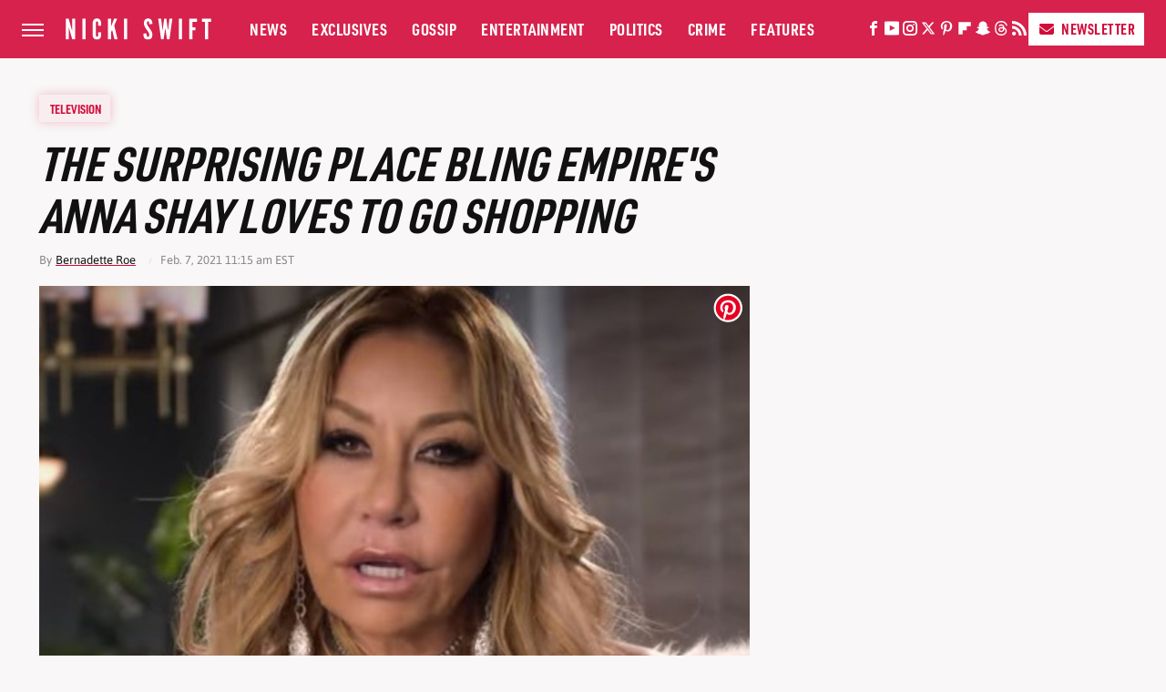

--- FILE ---
content_type: text/plain; charset=utf-8
request_url: https://ads.adthrive.com/http-api/cv2
body_size: 3778
content:
{"om":["00xbjwwl","0g8i9uvz","0iyi1awv","0p298ycs8g7","0pycs8g7","0sm4lr19","0v9iqcb6","0y0basn0","1","10011/07a87928c08b8e4fd1e99595a36eb5b1","10011/3b4b6b88bd3ac925e26c33fe3d42d63d","1011_176_CR52238616","1011_302_56233470","1011_302_56233491","1011_302_56233565","1011_302_56590873","1011_302_57035139","1028_8728253","11142692","11509227","11526010","11896988","12010088","12168663","12169108","12171239","124843_10","124844_23","124848_8","1453468","199356171","1ftzvfyu","1ktgrre1","1szmtd70","206_554841","2132:42375961","2132:42828302","2132:44129108","2132:45970140","2132:46115315","2179:578606630524081767","2249:564559436","2249:650628539","2249:650662457","2249:703670433","2307:0g8i9uvz","2307:0y0basn0","2307:1819l5qo","2307:1szmtd70","2307:3745kao5","2307:3d4r29fd","2307:3v2n6fcp","2307:5vb39qim","2307:7sf7w6kh","2307:7xb3th35","2307:87gc0tji","2307:96srbype","2307:99q18eux","2307:9krcxphu","2307:a7wye4jw","2307:a8beztgq","2307:af9kspoi","2307:bu0fzuks","2307:c1hsjx06","2307:cv0h9mrv","2307:f3tdw9f3","2307:g749lgab","2307:gn3plkq1","2307:hffavbt7","2307:hfqgqvcv","2307:hswgcqif","2307:kx5rgl0a","2307:plth4l1a","2307:r0u09phz","2307:r6vl3f1t","2307:revf1erj","2307:rk5pkdan","2307:rrlikvt1","2307:s4s41bit","2307:tdv4kmro","2307:tty470r7","2307:u4atmpu4","2307:uqph5v76","2307:x61c6oxa","2307:x7xpgcfc","2307:z2zvrgyz","2307:zbtz7ea1","23786257","2409_15064_70_86082706","2409_15064_70_86082794","2409_15064_70_86698029","2409_15064_70_86698138","2409_25495_176_CR52030442","2409_25495_176_CR52092921","2409_25495_176_CR52150651","2409_25495_176_CR52236264","2409_25495_176_CR52236266","2409_25495_176_CR52236270","2409_25495_176_CR52238180","24525570","248492122","24xairda","25_53v6aquw","25_87z6cimm","25_ti0s3bz3","25_yi6qlg3p","262805","262808","2662_200562_8172720","2662_200562_8172724","2662_200562_8182931","2662_200562_T26329948","2662_200562_T26343991","2676:86739499","2676:86739504","2715_9888_505171","28933536","29414696","29414711","2jjp1phz","2pu0gomp","2u6eo12h","2xhes7df","3018/6a58523937b60dbfc93787b5a61ec254","3018/ff3660d94547ffb4b6b66513b50e45f8","308_125203_19","308_125204_13","3335_25247_700109393","33637455","33865078","34182009","34534177","34552895","3490:CR52223939","3646_185414_T26335189","3658_136236_x7xpgcfc","3658_15038_0c8tzhqm","3658_15066_zbtz7ea1","3658_15078_cuudl2xr","3658_15078_fqeh4hao","3658_15078_l5o549mu","3658_15078_revf1erj","3658_15106_u4atmpu4","3658_155735_0pycs8g7","3658_18008_r6vl3f1t","3658_18008_uqph5v76","3658_203382_f3tdw9f3","3658_203382_z2zvrgyz","3658_67113_8linfb0q","3745kao5","381513943572","3822:24417995","393060517","3LMBEkP-wis","3rzsxvmr","3v2n6fcp","40209404","409_216326","409_216386","409_223599","409_225978","409_225980","409_225982","409_226322","409_226346","409_227223","409_230738","42231835","43919985","43a7ptxe","44023623","44629254","45089369","458901553568","47869802","485027845327","487951","4947806","50923117","513119313","51372355","51372397","51372434","514819301","53v6aquw","5504:203632","5504:203880","5510:quk7w53j","5510:u4atmpu4","553779915","557_409_220344","557_409_228055","557_409_235510","558_93_n3egwnq7","558_93_u4atmpu4","55961723","564559436","5670:8182927","5670:8182943","58116767","59818357","59856354","5j7zqpp1","5nukj5da","5s8wi8hf","60146355","60168597","60325468","60398502","60638194","61085224","6126589193","61524915","618576351","618876699","618980679","619089559","61916211","61916223","61916225","61932920","61932925","61932933","62187798","6226505239","6226527043","6226543513","627309156","627309159","628015148","628086965","628153053","628153173","628222860","628223277","628360351","628360579","628360582","628444259","628444349","628444433","628456307","628456310","628456382","628622163","628622172","628622178","628622241","628622244","628622250","628683371","628687043","628687157","628687460","628687463","628803013","628841673","629007394","629009180","629167998","629168001","629168010","629168565","629171196","629171202","62978299","62978887","630928655","63117005","63barbg1","63t6qg56","6547_67916_7hfbMBnPUxCbtDWuqvgr","6547_67916_FMpL4U80bLtRH2F0jJb3","6547_67916_KO5QF9LCHQhHwpvlvINc","6547_67916_akzKi6Aw967DofjGU3xU","680_99480_700109389","680_99480_700109391","690_99485_1610326628","691361942","697189873","697189930","697876988","697876997","697893362","6mrds7pc","6wclm3on","6zt4aowl","700109389","702397981","704889081","705035662","705115332","705115442","705115523","705116521","705127202","70_83464438","70_83464449","70_83464450","725307849769","74243_74_17415012","74243_74_18364062","74243_74_18364134","76mreekc","794di3me","79515074","7969_149355_42375961","7969_149355_45327624","7969_149355_45563058","7969_149355_45999649","7a0tg1yi","7cmeqmw8","7sf7w6kh","7x298b3th35","7xb3th35","7yz8chnz","8152859","8152879","8160967","8172741","8193078","8193095","82133859","83464438","83464439","85943196","86083186","86087917","86434654","86698030","86861999","86991452","8b5u826e","8linfb0q","8orkh93v","9057/0328842c8f1d017570ede5c97267f40d","9057/211d1f0fa71d1a58cabee51f2180e38f","965gfa0s","97_8152859","97_8152879","9925w9vu","9bemdp1b","9krcxphu","9vtd24w4","a1m9wazh","a3ts2hcp","a7wye4jw","a8beztgq","alcoo4e5","ascierwp","bc5edztw","bd5xg6f6","bf298wolqbx","bmh13qg9","bu0fzuks","c1hsjx06","c25t9p0u","c7z0h277","cjsd6ifa","cqant14y","cr-2azmi2ttu9vd","cr-2azmi2ttuatj","cr-2azmi2ttubwe","cr-2azmi2ttubxe","cr-9hxzbqc08jrgv2","cr-aav22g2rubwj","cr-f6puwm2w27tf1","cr-f6puwm2x27tf1","cr-lg354l2uvergv2","cuudl2xr","cv0h9mrv","da4ry5vp","de66hk0y","dft15s69","dsugp5th","dt8ncuzh","echvksei","ekocpzhh","extremereach_creative_76559239","ey8vsnzk","ez8lh6cn","f3h9fqou","f3tdw9f3","f6ik4wlr","f8e4ig0n","fadqqb1c","fedfl7m8","fjp0ceax","fleb9ndb","fq298eh4hao","g6418f73","g729849lgab","g749lgab","gn3plkq1","hdzdphmr","hffavbt7","hfqgqvcv","hwr63jqc","hxxrc6st","i2aglcoy","j39smngx","jbfjyblo","k0csqwfi","k8b2vse7","kk5768bd","kl6f4xmt","klqiditz","kx5rgl0a","kydf2d2s","l4p5cwls","lc408s2k","ll77hviy","lshbpt6z","lxlnailk","muvxy961","mznp7ktv","n3egwnq7","n8w0plts","nnkhm999","ntjn5z55","nv0uqrqm","o2s05iig","o5xj653n","o705c5j6","of8dd9pr","oj70mowv","ooo6jtia","oz31jrd0","ozdii3rw","p0odjzyt","pagvt0pd","pfdpikea","pkydekxi","pl298th4l1a","plth4l1a","quk7w53j","r0u09phz","r3co354x","r6vl3f1t","rkqjm0j1","rnvjtx7r","rrlikvt1","s4s41bit","sj78qu8s","szwhi7rt","t2dlmwva","t2uhnbes","ti0s3bz3","tjdlqflr","ttjmhjja","u2x4z0j8","u4atmpu4","u8px4ucu","uf7vbcrs","uivzqpih","ujl9wsn7","ujqkqtnh","v705kko8","v8v6h2i5","vbivoyo6","vdcb5d4i","vue7tqru","vz9aawzl","wk7ju0s9","wvuhrb6o","x7xpgcfc","xies7jcx","xldvfdsg","xncaqh7c","xszg0ebh","y141rtv6","y51tr986","ygwxiaon","yi6qlg3p","z2zvrgyz","zep75yl2","zh83vvb7","ziox91q0","zisbjpsl","zpm9ltrh","zw6jpag6","7979132","7979135"],"pmp":[],"adomains":["123notices.com","1md.org","about.bugmd.com","acelauncher.com","adameve.com","akusoli.com","allyspin.com","askanexpertonline.com","atomapplications.com","bassbet.com","betsson.gr","biz-zone.co","bizreach.jp","braverx.com","bubbleroom.se","bugmd.com","buydrcleanspray.com","byrna.com","capitaloneshopping.com","clarifion.com","combatironapparel.com","controlcase.com","convertwithwave.com","cotosen.com","countingmypennies.com","cratedb.com","croisieurope.be","cs.money","dallasnews.com","definition.org","derila-ergo.com","dhgate.com","dhs.gov","displate.com","easyprint.app","easyrecipefinder.co","fabpop.net","familynow.club","fla-keys.com","folkaly.com","g123.jp","gameswaka.com","getbugmd.com","getconsumerchoice.com","getcubbie.com","gowavebrowser.co","gowdr.com","gransino.com","grosvenorcasinos.com","guard.io","hero-wars.com","holts.com","instantbuzz.net","itsmanual.com","jackpotcitycasino.com","justanswer.com","justanswer.es","la-date.com","lightinthebox.com","liverrenew.com","local.com","lovehoney.com","lulutox.com","lymphsystemsupport.com","manualsdirectory.org","meccabingo.com","medimops.de","mensdrivingforce.com","millioner.com","miniretornaveis.com","mobiplus.me","myiq.com","national-lottery.co.uk","naturalhealthreports.net","nbliver360.com","nikke-global.com","nordicspirit.co.uk","nuubu.com","onlinemanualspdf.co","original-play.com","outliermodel.com","paperela.com","paradisestays.site","parasiterelief.com","peta.org","photoshelter.com","plannedparenthood.org","playvod-za.com","printeasilyapp.com","printwithwave.com","profitor.com","quicklearnx.com","quickrecipehub.com","rakuten-sec.co.jp","rangeusa.com","refinancegold.com","robocat.com","royalcaribbean.com","saba.com.mx","shift.com","simple.life","spinbara.com","systeme.io","taboola.com","tackenberg.de","temu.com","tenfactorialrocks.com","theoceanac.com","topaipick.com","totaladblock.com","usconcealedcarry.com","vagisil.com","vegashero.com","vegogarden.com","veryfast.io","viewmanuals.com","viewrecipe.net","votervoice.net","vuse.com","wavebrowser.co","wavebrowserpro.com","weareplannedparenthood.org","xiaflex.com","yourchamilia.com"]}